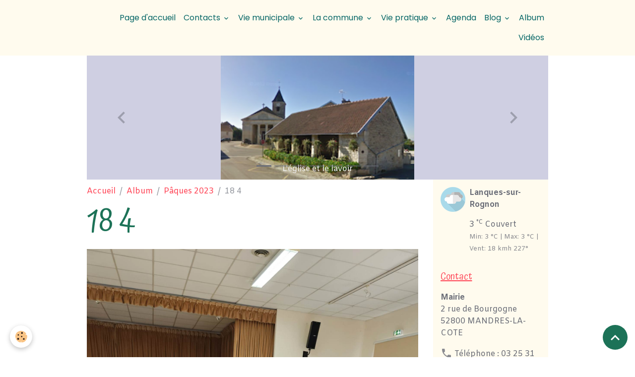

--- FILE ---
content_type: text/html; charset=UTF-8
request_url: http://www.mandres-la-cote.fr/album-photos/paques-2023/18-4.html
body_size: 80748
content:

<!DOCTYPE html>
<html lang="fr">
    <head>
        <title>18 4 </title>
        <meta name="theme-color" content="rgb(255, 251, 238)">
        <meta name="msapplication-navbutton-color" content="rgb(255, 251, 238)">
        <!-- METATAGS -->
        <!-- rebirth / basic -->
<!--[if IE]>
<meta http-equiv="X-UA-Compatible" content="IE=edge">
<![endif]-->
<meta charset="utf-8">
<meta name="viewport" content="width=device-width, initial-scale=1, shrink-to-fit=no">
    <link href="//www.mandres-la-cote.fr/fr/themes/designlines/643c57f9658856e1d24dfb42.css?v=cdf2ea1538d6ca2dd04fbd8b725b07be" rel="stylesheet">
    <link rel="image_src" href="http://www.mandres-la-cote.fr/medias/album/18-4-.jpg" />
    <meta property="og:image" content="http://www.mandres-la-cote.fr/medias/album/18-4-.jpg" />
    <link rel="canonical" href="http://www.mandres-la-cote.fr/album-photos/paques-2023/18-4.html">
<meta name="generator" content="e-monsite (e-monsite.com)">


<link href="https://fonts.googleapis.com/css?family=Atma:300,400,700%7CAmiko:300,400,700&amp;display=swap" rel="stylesheet">

    
    <link rel="preconnect" href="https://fonts.googleapis.com">
    <link rel="preconnect" href="https://fonts.gstatic.com" crossorigin="anonymous">
    <link href="https://fonts.googleapis.com/css?family=Poppins:300,300italic,400,400italic,700,700italic&display=swap" rel="stylesheet">

<link href="//www.mandres-la-cote.fr/themes/combined.css?v=6_1642769533_112" rel="stylesheet">


<link rel="preload" href="//www.mandres-la-cote.fr/medias/static/themes/bootstrap_v4/js/jquery-3.6.3.min.js?v=26012023" as="script">
<script src="//www.mandres-la-cote.fr/medias/static/themes/bootstrap_v4/js/jquery-3.6.3.min.js?v=26012023"></script>
<link rel="preload" href="//www.mandres-la-cote.fr/medias/static/themes/bootstrap_v4/js/popper.min.js?v=31012023" as="script">
<script src="//www.mandres-la-cote.fr/medias/static/themes/bootstrap_v4/js/popper.min.js?v=31012023"></script>
<link rel="preload" href="//www.mandres-la-cote.fr/medias/static/themes/bootstrap_v4/js/bootstrap.min.js?v=31012023" as="script">
<script src="//www.mandres-la-cote.fr/medias/static/themes/bootstrap_v4/js/bootstrap.min.js?v=31012023"></script>
<script src="//www.mandres-la-cote.fr/themes/combined.js?v=6_1642769533_112&lang=fr"></script>
<script type="application/ld+json">
    {
        "@context" : "https://schema.org/",
        "@type" : "WebSite",
        "name" : "Commune de Mandres-la-Côte",
        "url" : "http://www.mandres-la-cote.fr/"
    }
</script>




        <!-- //METATAGS -->
            <script src="//www.mandres-la-cote.fr/medias/static/js/rgpd-cookies/jquery.rgpd-cookies.js?v=2089"></script>
    <script>
                                    $(document).ready(function() {
            $.RGPDCookies({
                theme: 'bootstrap_v4',
                site: 'www.mandres-la-cote.fr',
                privacy_policy_link: '/about/privacypolicy/',
                cookies: [{"id":null,"favicon_url":"https:\/\/ssl.gstatic.com\/analytics\/20210414-01\/app\/static\/analytics_standard_icon.png","enabled":true,"model":"google_analytics","title":"Google Analytics","short_description":"Permet d'analyser les statistiques de consultation de notre site","long_description":"Indispensable pour piloter notre site internet, il permet de mesurer des indicateurs comme l\u2019affluence, les produits les plus consult\u00e9s, ou encore la r\u00e9partition g\u00e9ographique des visiteurs.","privacy_policy_url":"https:\/\/support.google.com\/analytics\/answer\/6004245?hl=fr","slug":"google-analytics"},{"id":null,"favicon_url":"","enabled":true,"model":"addthis","title":"AddThis","short_description":"Partage social","long_description":"Nous utilisons cet outil afin de vous proposer des liens de partage vers des plateformes tiers comme Twitter, Facebook, etc.","privacy_policy_url":"https:\/\/www.oracle.com\/legal\/privacy\/addthis-privacy-policy.html","slug":"addthis"}],
                modal_title: 'Gestion\u0020des\u0020cookies',
                modal_description: 'd\u00E9pose\u0020des\u0020cookies\u0020pour\u0020am\u00E9liorer\u0020votre\u0020exp\u00E9rience\u0020de\u0020navigation,\nmesurer\u0020l\u0027audience\u0020du\u0020site\u0020internet,\u0020afficher\u0020des\u0020publicit\u00E9s\u0020personnalis\u00E9es,\nr\u00E9aliser\u0020des\u0020campagnes\u0020cibl\u00E9es\u0020et\u0020personnaliser\u0020l\u0027interface\u0020du\u0020site.',
                privacy_policy_label: 'Consulter\u0020la\u0020politique\u0020de\u0020confidentialit\u00E9',
                check_all_label: 'Tout\u0020cocher',
                refuse_button: 'Refuser',
                settings_button: 'Param\u00E9trer',
                accept_button: 'Accepter',
                callback: function() {
                    // website google analytics case (with gtag), consent "on the fly"
                    if ('gtag' in window && typeof window.gtag === 'function') {
                        if (window.jsCookie.get('rgpd-cookie-google-analytics') === undefined
                            || window.jsCookie.get('rgpd-cookie-google-analytics') === '0') {
                            gtag('consent', 'update', {
                                'ad_storage': 'denied',
                                'analytics_storage': 'denied'
                            });
                        } else {
                            gtag('consent', 'update', {
                                'ad_storage': 'granted',
                                'analytics_storage': 'granted'
                            });
                        }
                    }
                }
            });
        });
    </script>
        <script async src="https://www.googletagmanager.com/gtag/js?id=G-4VN4372P6E"></script>
<script>
    window.dataLayer = window.dataLayer || [];
    function gtag(){dataLayer.push(arguments);}
    
    gtag('consent', 'default', {
        'ad_storage': 'denied',
        'analytics_storage': 'denied'
    });
    
    gtag('js', new Date());
    gtag('config', 'G-4VN4372P6E');
</script>

                                    </head>
    <body id="album-photos_run_paques-2023_18-4" data-template="default">
        

                <!-- BRAND TOP -->
        
        <!-- NAVBAR -->
                                                                                                                <nav class="navbar navbar-expand-lg position-sticky" id="navbar" data-animation="sliding" data-shrink="150">
                        <div class="container">
                                                                    <a aria-label="brand" class="navbar-brand d-inline-flex align-items-center" href="http://www.mandres-la-cote.fr/">
                                                                        <span class="brand-titles d-lg-flex flex-column align-items-start">
                            <span class="brand-title d-none">Commune de Mandres-la-Côte</span>
                                                        <span class="brand-subtitle d-none">Département de la HAUTE-MARNE</span>
                                                    </span>
                                            </a>
                                                    <button id="buttonBurgerMenu" title="BurgerMenu" class="navbar-toggler collapsed" type="button" data-toggle="collapse" data-target="#menu">
                    <span></span>
                    <span></span>
                    <span></span>
                    <span></span>
                </button>
                <div class="collapse navbar-collapse flex-lg-grow-0 ml-lg-auto" id="menu">
                                                                                                                <ul class="navbar-nav navbar-menu nav-all nav-all-right">
                                                                                                                                                                                            <li class="nav-item" data-index="1">
                            <a class="nav-link" href="http://www.mandres-la-cote.fr/">
                                                                Page d'accueil
                            </a>
                                                                                </li>
                                                                                                                                                                                                                                                                            <li class="nav-item dropdown" data-index="2">
                            <a class="nav-link dropdown-toggle" href="http://www.mandres-la-cote.fr/contact/">
                                                                Contacts
                            </a>
                                                                                        <div class="collapse dropdown-menu">
                                    <ul class="list-unstyled">
                                                                                                                                                                                                                                                                    <li>
                                                <a class="dropdown-item" href="http://www.mandres-la-cote.fr/contact/contacter-la-mairie.html" onclick="window.open(this.href);return false;">
                                                    Contacter la mairie
                                                </a>
                                                                                                                                            </li>
                                                                                                                                                                                                                                                                    <li>
                                                <a class="dropdown-item" href="http://www.mandres-la-cote.fr/contact/contacter-l-administrateur-du-site.html" onclick="window.open(this.href);return false;">
                                                    Contacter l'administrateur du site
                                                </a>
                                                                                                                                            </li>
                                                                                                                                                                                                                                                                    <li>
                                                <a class="dropdown-item" href="http://www.mandres-la-cote.fr/contact/demander-l-ajout-de-votre-association-sur-le-site.html" onclick="window.open(this.href);return false;">
                                                    Demander l'ajout de votre association sur le site
                                                </a>
                                                                                                                                            </li>
                                                                                                                                                                                                                                                                    <li>
                                                <a class="dropdown-item" href="http://www.mandres-la-cote.fr/contact/demander-l-ajout-de-votre-commerce-ou-de-votre-societe.html" onclick="window.open(this.href);return false;">
                                                    Demander l'ajout de votre commerce ou de votre société
                                                </a>
                                                                                                                                            </li>
                                                                                <li class="dropdown-menu-root">
                                            <a class="dropdown-item" href="http://www.mandres-la-cote.fr/contact/">Contacts</a>
                                        </li>
                                    </ul>
                                </div>
                                                    </li>
                                                                                                                                                                                                                                                                            <li class="nav-item dropdown" data-index="3">
                            <a class="nav-link dropdown-toggle" href="http://www.mandres-la-cote.fr/pages/vie-municipale/">
                                                                Vie municipale
                            </a>
                                                                                        <div class="collapse dropdown-menu">
                                    <ul class="list-unstyled">
                                                                                                                                                                                                                                                                                                                                                                                                                <li class="dropdown">
                                                <a class="dropdown-item dropdown-toggle" href="http://www.mandres-la-cote.fr/pages/vie-municipale/conseil-municipal/">
                                                    Conseil municipal
                                                </a>
                                                                                                                                                    <div class="collapse dropdown-menu dropdown-submenu">
                                                        <ul class="list-unstyled">
                                                                                                                            <li>
                                                                    <a class="dropdown-item" href="http://www.mandres-la-cote.fr/pages/vie-municipale/conseil-municipal/comptes-rendus/" onclick="window.open(this.href);return false;">Comptes-rendus</a>
                                                                </li>
                                                                                                                            <li>
                                                                    <a class="dropdown-item" href="http://www.mandres-la-cote.fr/pages/vie-municipale/conseil-municipal/les-membres/" onclick="window.open(this.href);return false;">Les membres</a>
                                                                </li>
                                                                                                                        <li class="dropdown-menu-root">
                                                                <a class="dropdown-item" href="http://www.mandres-la-cote.fr/pages/vie-municipale/conseil-municipal/">Conseil municipal</a>
                                                            </li>
                                                        </ul>
                                                    </div>
                                                                                            </li>
                                                                                                                                                                                                                                                                    <li>
                                                <a class="dropdown-item" href="http://www.mandres-la-cote.fr/pages/vie-municipale/les-maires-de-1904-a-ce-jour/" onclick="window.open(this.href);return false;">
                                                    Les maires de Mandres-la-Côte de 1904 à aujourd'hui
                                                </a>
                                                                                                                                            </li>
                                                                                                                                                                                                                                                                    <li>
                                                <a class="dropdown-item" href="http://www.mandres-la-cote.fr/pages/vie-municipale/les-anciens-conseils-municipaux/" onclick="window.open(this.href);return false;">
                                                    Anciens conseils municipaux
                                                </a>
                                                                                                                                            </li>
                                                                                                                                                                                                                                                                    <li>
                                                <a class="dropdown-item" href="http://www.mandres-la-cote.fr/pages/vie-municipale/les-bulletins-municipaux/" onclick="window.open(this.href);return false;">
                                                    Les bulletins municipaux
                                                </a>
                                                                                                                                            </li>
                                                                                                                                                                                                                                                                    <li>
                                                <a class="dropdown-item" href="http://www.mandres-la-cote.fr/pages/vie-municipale/les-delegues-au-sein-des-syndicats/" onclick="window.open(this.href);return false;">
                                                    Les délégués au sein des syndicats et commissions
                                                </a>
                                                                                                                                            </li>
                                                                                <li class="dropdown-menu-root">
                                            <a class="dropdown-item" href="http://www.mandres-la-cote.fr/pages/vie-municipale/">Vie municipale</a>
                                        </li>
                                    </ul>
                                </div>
                                                    </li>
                                                                                                                                                                                                                                                                            <li class="nav-item dropdown" data-index="4">
                            <a class="nav-link dropdown-toggle" href="http://www.mandres-la-cote.fr/pages/la-commune/">
                                                                La commune
                            </a>
                                                                                        <div class="collapse dropdown-menu">
                                    <ul class="list-unstyled">
                                                                                                                                                                                                                                                                                                                                                                                                                <li class="dropdown">
                                                <a class="dropdown-item dropdown-toggle" href="http://www.mandres-la-cote.fr/pages/la-commune/son-histoire/">
                                                    Son histoire
                                                </a>
                                                                                                                                                    <div class="collapse dropdown-menu dropdown-submenu">
                                                        <ul class="list-unstyled">
                                                                                                                            <li>
                                                                    <a class="dropdown-item" href="http://www.mandres-la-cote.fr/pages/la-commune/son-histoire/les-soldats-de-mandres-disparus-au-cours-de-la-seconde-guerre-mondiale/">Les soldats de Mandres décédés ou disparus durant la première guerre mondiale</a>
                                                                </li>
                                                                                                                            <li>
                                                                    <a class="dropdown-item" href="http://www.mandres-la-cote.fr/pages/la-commune/son-histoire/en-parcourant-les-registres-municipaux/">En parcourant les registres municipaux</a>
                                                                </li>
                                                                                                                            <li>
                                                                    <a class="dropdown-item" href="http://www.mandres-la-cote.fr/pages/la-commune/son-histoire/reconstruction-des-murs-d-enceinte-de-l-ancien-cimetiere/">Reconstruction des murs d'enceinte de l'ancien cimetière</a>
                                                                </li>
                                                                                                                            <li>
                                                                    <a class="dropdown-item" href="http://www.mandres-la-cote.fr/pages/la-commune/son-histoire/association-la-ruche-mandrine/">Association "La Ruche Mandrine"</a>
                                                                </li>
                                                                                                                            <li>
                                                                    <a class="dropdown-item" href="http://www.mandres-la-cote.fr/pages/la-commune/son-histoire/familles-rurales/">Association "Familles rurales"</a>
                                                                </li>
                                                                                                                            <li>
                                                                    <a class="dropdown-item" href="http://www.mandres-la-cote.fr/pages/la-commune/son-histoire/association-les-amis-du-velo/">Association "Les amis du vélo"</a>
                                                                </li>
                                                                                                                            <li>
                                                                    <a class="dropdown-item" href="http://www.mandres-la-cote.fr/pages/la-commune/son-histoire/inauguration-de-la-maison-pour-tous/">1999 - Inauguration de la maison pour tous</a>
                                                                </li>
                                                                                                                            <li>
                                                                    <a class="dropdown-item" href="http://www.mandres-la-cote.fr/pages/la-commune/son-histoire/1999-coup-de-jeune-pour-une-cloche/">1999 - Coup de jeune pour une cloche</a>
                                                                </li>
                                                                                                                            <li>
                                                                    <a class="dropdown-item" href="http://www.mandres-la-cote.fr/pages/la-commune/son-histoire/2002-inauguration-de-nouveaux-logements/">2002 - inauguration de nouveaux logements</a>
                                                                </li>
                                                                                                                            <li>
                                                                    <a class="dropdown-item" href="http://www.mandres-la-cote.fr/pages/la-commune/son-histoire/2004-construction-du-groupe-scolaire/">Construction du groupe scolaire</a>
                                                                </li>
                                                                                                                            <li>
                                                                    <a class="dropdown-item" href="http://www.mandres-la-cote.fr/pages/la-commune/son-histoire/pose-d-une-plaque-commemorative/">2014 - Pose d'une plaque commémorative en l'honneur du Président WILSON</a>
                                                                </li>
                                                                                                                            <li>
                                                                    <a class="dropdown-item" href="http://www.mandres-la-cote.fr/pages/la-commune/son-histoire/9-nov-2018-commemoration-des-100-ans-de-la-fin-de-la-premiere-guerre-mondiale/">9 nov 2018 - commémoration des 100 ans de la fin de la première guerre mondiale</a>
                                                                </li>
                                                                                                                        <li class="dropdown-menu-root">
                                                                <a class="dropdown-item" href="http://www.mandres-la-cote.fr/pages/la-commune/son-histoire/">Son histoire</a>
                                                            </li>
                                                        </ul>
                                                    </div>
                                                                                            </li>
                                                                                                                                                                                                                                                                    <li>
                                                <a class="dropdown-item" href="http://www.mandres-la-cote.fr/pages/la-commune/hier-aujourd-hui/">
                                                    Hier / aujourd'hui
                                                </a>
                                                                                                                                            </li>
                                                                                                                                                                                                                                                                    <li>
                                                <a class="dropdown-item" href="http://www.mandres-la-cote.fr/pages/la-commune/sa-population/">
                                                    Sa population
                                                </a>
                                                                                                                                            </li>
                                                                                                                                                                                                                                                                    <li>
                                                <a class="dropdown-item" href="http://www.mandres-la-cote.fr/pages/la-commune/son-patrimoine/">
                                                    Son patrimoine
                                                </a>
                                                                                                                                            </li>
                                                                                                                                                                                                                                                                    <li>
                                                <a class="dropdown-item" href="http://www.mandres-la-cote.fr/pages/la-commune/les-lotissements/">
                                                    Ses lotissements
                                                </a>
                                                                                                                                            </li>
                                                                                                                                                                                                                                                                    <li>
                                                <a class="dropdown-item" href="http://www.mandres-la-cote.fr/pages/la-commune/enfance-et-jeunesse/">
                                                    Enfance et jeunesse
                                                </a>
                                                                                                                                            </li>
                                                                                <li class="dropdown-menu-root">
                                            <a class="dropdown-item" href="http://www.mandres-la-cote.fr/pages/la-commune/">La commune</a>
                                        </li>
                                    </ul>
                                </div>
                                                    </li>
                                                                                                                                                                                                                                                                            <li class="nav-item dropdown" data-index="5">
                            <a class="nav-link dropdown-toggle" href="http://www.mandres-la-cote.fr/pages/vie-pratique/">
                                                                Vie pratique
                            </a>
                                                                                        <div class="collapse dropdown-menu">
                                    <ul class="list-unstyled">
                                                                                                                                                                                                                                                                    <li>
                                                <a class="dropdown-item" href="http://www.mandres-la-cote.fr/pages/vie-pratique/secretariat-de-mairie/" onclick="window.open(this.href);return false;">
                                                    Secrétariat de mairie
                                                </a>
                                                                                                                                            </li>
                                                                                                                                                                                                                                                                    <li>
                                                <a class="dropdown-item" href="http://www.mandres-la-cote.fr/pages/vie-pratique/vos-demarches-en-ligne/" onclick="window.open(this.href);return false;">
                                                    Vos démarches en ligne
                                                </a>
                                                                                                                                            </li>
                                                                                                                                                                                                                                                                    <li>
                                                <a class="dropdown-item" href="http://www.mandres-la-cote.fr/pages/vie-pratique/projet-eolien/" onclick="window.open(this.href);return false;">
                                                    Projet éolien
                                                </a>
                                                                                                                                            </li>
                                                                                                                                                                                                                                                                    <li>
                                                <a class="dropdown-item" href="http://www.mandres-la-cote.fr/pages/vie-pratique/location-de-salles/" onclick="window.open(this.href);return false;">
                                                    Location de salles
                                                </a>
                                                                                                                                            </li>
                                                                                                                                                                                                                                                                    <li>
                                                <a class="dropdown-item" href="http://www.mandres-la-cote.fr/pages/vie-pratique/agence-postale/" onclick="window.open(this.href);return false;">
                                                    Agence postale
                                                </a>
                                                                                                                                            </li>
                                                                                                                                                                                                                                                                    <li>
                                                <a class="dropdown-item" href="http://www.mandres-la-cote.fr/pages/vie-pratique/bibliotheque-municipale/" onclick="window.open(this.href);return false;">
                                                    Bibliothèque municipale
                                                </a>
                                                                                                                                            </li>
                                                                                                                                                                                                                                                                    <li>
                                                <a class="dropdown-item" href="http://www.mandres-la-cote.fr/pages/vie-pratique/les-associations/" onclick="window.open(this.href);return false;">
                                                    Les associations
                                                </a>
                                                                                                                                            </li>
                                                                                                                                                                                                                                                                                                                                                                                                                <li class="dropdown">
                                                <a class="dropdown-item dropdown-toggle" href="http://www.mandres-la-cote.fr/pages/vie-pratique/les-commerces-entreprises-et-artisans/">
                                                    Les commerces, entreprises et artisans
                                                </a>
                                                                                                                                                    <div class="collapse dropdown-menu dropdown-submenu">
                                                        <ul class="list-unstyled">
                                                                                                                            <li>
                                                                    <a class="dropdown-item" href="http://www.mandres-la-cote.fr/pages/vie-pratique/les-commerces-entreprises-et-artisans/boulanger/" onclick="window.open(this.href);return false;">Boulanger</a>
                                                                </li>
                                                                                                                            <li>
                                                                    <a class="dropdown-item" href="http://www.mandres-la-cote.fr/pages/vie-pratique/les-commerces-entreprises-et-artisans/produits-artisanaux/" onclick="window.open(this.href);return false;">Produits artisanaux</a>
                                                                </li>
                                                                                                                            <li>
                                                                    <a class="dropdown-item" href="http://www.mandres-la-cote.fr/pages/vie-pratique/les-commerces-entreprises-et-artisans/vente-d-articles-de-coutellerie-et-cisellerie/" onclick="window.open(this.href);return false;">Vente d'articles de coutellerie et cisellerie</a>
                                                                </li>
                                                                                                                            <li>
                                                                    <a class="dropdown-item" href="http://www.mandres-la-cote.fr/pages/vie-pratique/les-commerces-entreprises-et-artisans/facadiers/" onclick="window.open(this.href);return false;">Façadiers</a>
                                                                </li>
                                                                                                                            <li>
                                                                    <a class="dropdown-item" href="http://www.mandres-la-cote.fr/pages/vie-pratique/les-commerces-entreprises-et-artisans/carreleur/" onclick="window.open(this.href);return false;">Carreleur</a>
                                                                </li>
                                                                                                                            <li>
                                                                    <a class="dropdown-item" href="http://www.mandres-la-cote.fr/pages/vie-pratique/les-commerces-entreprises-et-artisans/garagiste/" onclick="window.open(this.href);return false;">Garagiste</a>
                                                                </li>
                                                                                                                            <li>
                                                                    <a class="dropdown-item" href="http://www.mandres-la-cote.fr/pages/vie-pratique/les-commerces-entreprises-et-artisans/electricien/" onclick="window.open(this.href);return false;">Electricien</a>
                                                                </li>
                                                                                                                            <li>
                                                                    <a class="dropdown-item" href="http://www.mandres-la-cote.fr/pages/vie-pratique/les-commerces-entreprises-et-artisans/materiel-agricole-et-de-motoculture/" onclick="window.open(this.href);return false;">Matériel agricole et de motoculture</a>
                                                                </li>
                                                                                                                            <li>
                                                                    <a class="dropdown-item" href="http://www.mandres-la-cote.fr/pages/vie-pratique/les-commerces-entreprises-et-artisans/production-de-pieces-pour-l-industrie-de-luxe/" onclick="window.open(this.href);return false;">Production de pièces pour l'industrie de luxe</a>
                                                                </li>
                                                                                                                            <li>
                                                                    <a class="dropdown-item" href="http://www.mandres-la-cote.fr/pages/vie-pratique/les-commerces-entreprises-et-artisans/commerce-de-gros-de-machines-outils/" onclick="window.open(this.href);return false;">Commerce de gros de machines-outils</a>
                                                                </li>
                                                                                                                            <li>
                                                                    <a class="dropdown-item" href="http://www.mandres-la-cote.fr/pages/vie-pratique/les-commerces-entreprises-et-artisans/tatouages/" onclick="window.open(this.href);return false;">Tatoueur</a>
                                                                </li>
                                                                                                                            <li>
                                                                    <a class="dropdown-item" href="http://www.mandres-la-cote.fr/pages/vie-pratique/les-commerces-entreprises-et-artisans/coiffeur/" onclick="window.open(this.href);return false;">Coiffeur</a>
                                                                </li>
                                                                                                                            <li>
                                                                    <a class="dropdown-item" href="http://www.mandres-la-cote.fr/pages/vie-pratique/les-commerces-entreprises-et-artisans/decoupe-gravure-et-personnalisation-laser/" onclick="window.open(this.href);return false;">Découpe, gravure et personnalisation laser</a>
                                                                </li>
                                                                                                                            <li>
                                                                    <a class="dropdown-item" href="http://www.mandres-la-cote.fr/pages/vie-pratique/les-commerces-entreprises-et-artisans/entretien-espaces-verts/" onclick="window.open(this.href);return false;">Entretien espaces verts</a>
                                                                </li>
                                                                                                                        <li class="dropdown-menu-root">
                                                                <a class="dropdown-item" href="http://www.mandres-la-cote.fr/pages/vie-pratique/les-commerces-entreprises-et-artisans/">Les commerces, entreprises et artisans</a>
                                                            </li>
                                                        </ul>
                                                    </div>
                                                                                            </li>
                                                                                                                                                                                                                                                                    <li>
                                                <a class="dropdown-item" href="http://www.mandres-la-cote.fr/pages/vie-pratique/hebergements/" onclick="window.open(this.href);return false;">
                                                    Hébergements
                                                </a>
                                                                                                                                            </li>
                                                                                                                                                                                                                                                                    <li>
                                                <a class="dropdown-item" href="http://www.mandres-la-cote.fr/pages/vie-pratique/les-musees/" onclick="window.open(this.href);return false;">
                                                    Les musées
                                                </a>
                                                                                                                                            </li>
                                                                                                                                                                                                                                                                    <li>
                                                <a class="dropdown-item" href="http://www.mandres-la-cote.fr/pages/vie-pratique/tri-et-dechets/" onclick="window.open(this.href);return false;">
                                                    Tri et déchets
                                                </a>
                                                                                                                                            </li>
                                                                                                                                                                                                                                                                    <li>
                                                <a class="dropdown-item" href="http://www.mandres-la-cote.fr/pages/vie-pratique/numeros-d-urgence/" onclick="window.open(this.href);return false;">
                                                    Numéros d'urgence
                                                </a>
                                                                                                                                            </li>
                                                                                                                                                                                                                                                                    <li>
                                                <a class="dropdown-item" href="http://www.mandres-la-cote.fr/pages/vie-pratique/plan-et-itineraire/" onclick="window.open(this.href);return false;">
                                                    Plan et itinéraire
                                                </a>
                                                                                                                                            </li>
                                                                                <li class="dropdown-menu-root">
                                            <a class="dropdown-item" href="http://www.mandres-la-cote.fr/pages/vie-pratique/">Vie pratique</a>
                                        </li>
                                    </ul>
                                </div>
                                                    </li>
                                                                                                                                                                                            <li class="nav-item" data-index="6">
                            <a class="nav-link" href="http://www.mandres-la-cote.fr/agenda/" onclick="window.open(this.href);return false;">
                                                                Agenda
                            </a>
                                                                                </li>
                                                                                                                                                                                                                                                                            <li class="nav-item dropdown" data-index="7">
                            <a class="nav-link dropdown-toggle" href="http://www.mandres-la-cote.fr/blog/">
                                                                Blog
                            </a>
                                                                                        <div class="collapse dropdown-menu">
                                    <ul class="list-unstyled">
                                                                                                                                                                                                                                                                    <li>
                                                <a class="dropdown-item" href="http://www.mandres-la-cote.fr/blog/actualites/" onclick="window.open(this.href);return false;">
                                                    Actualités
                                                </a>
                                                                                                                                            </li>
                                                                                                                                                                                                                                                                    <li>
                                                <a class="dropdown-item" href="http://www.mandres-la-cote.fr/blog/mairie/" onclick="window.open(this.href);return false;">
                                                    Mairie
                                                </a>
                                                                                                                                            </li>
                                                                                                                                                                                                                                                                    <li>
                                                <a class="dropdown-item" href="http://www.mandres-la-cote.fr/blog/vie-du-village/" onclick="window.open(this.href);return false;">
                                                    Vie du village
                                                </a>
                                                                                                                                            </li>
                                                                                <li class="dropdown-menu-root">
                                            <a class="dropdown-item" href="http://www.mandres-la-cote.fr/blog/">Blog</a>
                                        </li>
                                    </ul>
                                </div>
                                                    </li>
                                                                                                                                                                                            <li class="nav-item" data-index="8">
                            <a class="nav-link" href="http://www.mandres-la-cote.fr/album-photos/" onclick="window.open(this.href);return false;">
                                                                Album
                            </a>
                                                                                </li>
                                                                                                                                                                                            <li class="nav-item" data-index="9">
                            <a class="nav-link" href="http://www.mandres-la-cote.fr/videos/" onclick="window.open(this.href);return false;">
                                                                Vidéos
                            </a>
                                                                                </li>
                                    </ul>
            
                                    
                    
                                        
                    
                                    </div>
                        </div>
                    </nav>

        <!-- HEADER -->
                                                                            <header id="header" class="container">
                                                                                
    <div id="slider-68d4ed0ece705ba0a5d7c99d" class="carousel slide carousel-fade" data-height="manual" data-ride="carousel" data-interval="3000">
                    <ol class="carousel-indicators">
                                    <li data-target="#slider-68d4ed0ece705ba0a5d7c99d" data-slide-to="0" class="active"></li>
                                    <li data-target="#slider-68d4ed0ece705ba0a5d7c99d" data-slide-to="1"></li>
                                    <li data-target="#slider-68d4ed0ece705ba0a5d7c99d" data-slide-to="2"></li>
                                    <li data-target="#slider-68d4ed0ece705ba0a5d7c99d" data-slide-to="3"></li>
                                    <li data-target="#slider-68d4ed0ece705ba0a5d7c99d" data-slide-to="4"></li>
                                    <li data-target="#slider-68d4ed0ece705ba0a5d7c99d" data-slide-to="5"></li>
                                    <li data-target="#slider-68d4ed0ece705ba0a5d7c99d" data-slide-to="6"></li>
                            </ol>
                <div class="carousel-inner">
                            <div class="carousel-item active" style="background-image: url(http://www.mandres-la-cote.fr/medias/images/mandres-cote-village.jpg.png?v=1)">
                                                                                                                <div class="carousel-caption">
                                                                                        <small>L'église et le lavoir</small>
                                                    </div>
                                    </div>
                            <div class="carousel-item" style="background-image: url(http://www.mandres-la-cote.fr/medias/images/dsc-0839.jpg?v=1)">
                                                                                                                <div class="carousel-caption">
                                                                                        <small>La fontaine</small>
                                                    </div>
                                    </div>
                            <div class="carousel-item" style="background-image: url(http://www.mandres-la-cote.fr/medias/images/dsc-0818.jpg?v=1)">
                                                                                                                <div class="carousel-caption">
                                                                                        <small>La mairie</small>
                                                    </div>
                                    </div>
                            <div class="carousel-item" style="background-image: url(http://www.mandres-la-cote.fr/medias/images/dsc-0822.jpg?v=1)">
                                                                                                                <div class="carousel-caption">
                                                                                        <small>Le lavoir</small>
                                                    </div>
                                    </div>
                            <div class="carousel-item" style="background-image: url(http://www.mandres-la-cote.fr/medias/images/dsc-0824.jpg?v=1)">
                                                                                                                <div class="carousel-caption">
                                                                                        <small>L'église</small>
                                                    </div>
                                    </div>
                            <div class="carousel-item" style="background-image: url(http://www.mandres-la-cote.fr/medias/images/dsc-0833.jpg?v=1)">
                                                                                                                <div class="carousel-caption">
                                                                                        <small>Le monument aux morts</small>
                                                    </div>
                                    </div>
                            <div class="carousel-item" style="background-image: url(http://www.mandres-la-cote.fr/medias/images/dsc-0831.jpg?v=1)">
                                                                                                                <div class="carousel-caption">
                                                                                        <small>Le musée</small>
                                                    </div>
                                    </div>
                    </div>
                    <a class="carousel-control-prev" href="#slider-68d4ed0ece705ba0a5d7c99d" data-slide="prev">
                <i class="material-icons md-chevron_left"></i>
            </a>
            <a class="carousel-control-next" href="#slider-68d4ed0ece705ba0a5d7c99d" data-slide="next">
                <i class="material-icons md-chevron_right"></i>
            </a>
            </div>

    
    <style>
        #slider-68d4ed0ece705ba0a5d7c99d{
            --carousel-bg: rgb(207, 207, 226);
            --carousel-caption-bg: transparent;
                    --carousel-caption-color: rgb(238, 238, 238);
                    --carousel-height: 250px;
                }
            </style>


                                    </header>
                <!-- //HEADER -->

        <!-- WRAPPER -->
                                                            <div id="wrapper" class="container">

                        <div class="row align-items-lg-start">
                            <main id="main" class="col-lg-9">

                                                                            <ol class="breadcrumb">
                                    <li class="breadcrumb-item"><a href="http://www.mandres-la-cote.fr/">Accueil</a></li>
                                                <li class="breadcrumb-item"><a href="http://www.mandres-la-cote.fr/album-photos/">Album</a></li>
                                                <li class="breadcrumb-item"><a href="http://www.mandres-la-cote.fr/album-photos/paques-2023/">Pâques 2023</a></li>
                                                <li class="breadcrumb-item active">18 4 </li>
                        </ol>

    <script type="application/ld+json">
        {
            "@context": "https://schema.org",
            "@type": "BreadcrumbList",
            "itemListElement": [
                                {
                    "@type": "ListItem",
                    "position": 1,
                    "name": "Accueil",
                    "item": "http://www.mandres-la-cote.fr/"
                  },                                {
                    "@type": "ListItem",
                    "position": 2,
                    "name": "Album",
                    "item": "http://www.mandres-la-cote.fr/album-photos/"
                  },                                {
                    "@type": "ListItem",
                    "position": 3,
                    "name": "Pâques 2023",
                    "item": "http://www.mandres-la-cote.fr/album-photos/paques-2023/"
                  },                                {
                    "@type": "ListItem",
                    "position": 4,
                    "name": "18 4 ",
                    "item": "http://www.mandres-la-cote.fr/album-photos/paques-2023/18-4.html"
                  }                          ]
        }
    </script>
                                            
                                        
                                        
                                                            <div class="view view-album" id="view-item" data-category="paques-2023" data-id-album="643c58fc2ecc56e1d24d1caa">
    <div class="container">
        <div class="row">
            <div class="col">
                <h1 class="view-title">18 4 </h1>
                
    
<div id="site-module-5589bdb7efe25c8e218f4afd" class="site-module" data-itemid="5589bdb7efe25c8e218f4afd" data-siteid="5589bbbd0c8a5c8e218feba6" data-category="item"></div>


                <p class="text-center">
                    <img src="http://www.mandres-la-cote.fr/medias/album/18-4-.jpg" alt="18 4 " class="img-fluid">
                </p>

                
                <ul class="pager">
                                            <li class="prev-page">
                            <a href="http://www.mandres-la-cote.fr/album-photos/paques-2023/18-3.html" class="page-link">
                                <i class="material-icons md-chevron_left"></i>
                                <img src="http://www.mandres-la-cote.fr/medias/album/18-3-.jpg?fx=c_50_50" width="50" alt="">
                            </a>
                        </li>
                                        <li>
                        <a href="http://www.mandres-la-cote.fr/album-photos/paques-2023/" class="page-link">Retour</a>
                    </li>
                                            <li class="next-page">
                            <a href="http://www.mandres-la-cote.fr/album-photos/paques-2023/18-5.html" class="page-link">
                                <img src="http://www.mandres-la-cote.fr/medias/album/18-5-.jpg?fx=c_50_50" width="50" alt="">
                                <i class="material-icons md-chevron_right"></i>
                            </a>
                        </li>
                                    </ul>
            </div>
        </div>
    </div>

    
    <div class="container plugin-list">
        <div class="row">
            <div class="col">
                <div class="plugins">
                    
                                            <div id="social-596e7fcdb56e5c8ec116f3b9" class="plugin" data-plugin="social">
    <div class="a2a_kit a2a_kit_size_32 a2a_default_style">
        <a class="a2a_dd" href="https://www.addtoany.com/share"></a>
        <a class="a2a_button_facebook"></a>
        <a class="a2a_button_x"></a>
        <a class="a2a_button_email"></a>
    </div>
    <script>
        var a2a_config = a2a_config || {};
        a2a_config.onclick = 1;
        a2a_config.locale = "fr";
    </script>
    <script async src="https://static.addtoany.com/menu/page.js"></script>
</div>                    
                    
                    
                                    </div>
            </div>
        </div>
    </div>
</div>


                </main>

                                <aside id="sidebar" class="col-lg-3 sticky-top">
                    <div id="sidebar-inner">
                                                                                                                                                                                                        <div id="widget-1"
                                     class="widget"
                                     data-id="widget_meteo"
                                     data-widget-num="1">
                                                                                                                                                            <div class="widget-content">
                                                    <div class="media">
        <img src="//www.mandres-la-cote.fr/medias/static/themes/im/widget_meteo/04d.png" width="50" alt="Couvert" class="mr-2">
        <div class="media-body">
            <p><strong>Lanques-sur-Rognon</strong></p>
            <p>
                <span class="meteo-temperature">3</span>
                <sup class="meteo-unit">°C</sup> 
                Couvert<br>
                <small class="text-muted">
                    Min: 3 °C | 
                    Max: 3 °C | 
                    Vent: 18 kmh 227°
                </small>
            </p>
        </div>
    </div>

                                            </div>
                                                                                                            </div>
                                                                                                                                                                                                                                                                                                                                <div id="widget-2"
                                     class="widget"
                                     data-id="widget_contactinfo"
                                     data-widget-num="2">
                                            <a href="http://mandres-la-cote.fr/contact/contacter-la-mairie.html" class="widget-title">
            <span>
                    Contact
                </span>
                </a>
                                                                                                                            <div class="widget-content">
                                                <div class="widget-contact">
    <address>
                <strong>Mairie</strong>
                
                <br/>2 rue de Bourgogne
                
                <br/> 52800 MANDRES-LA-COTE
                
            </address>
    
        <p>
        <i class="material-icons md-phone text-muted"></i> Téléphone : 03 25 31 97 79
    </p>
        
        <p>Secrétariat ouvert au public les lundis et jeudis de 17h30 à 19h00</p>
        
        <p>Permanence du maire et des adjoints les lundis et jeudis de 17h30 à 18h30 et sur rendez-vous</p>
        
        <a href="http://www.mandres-la-cote.fr/contact" class="btn btn-secondary btn-sm">Formulaire de contact</a>
    </div>
                                            </div>
                                                                                                            </div>
                                                                                                                                                                                                                                                                                                                                <div id="widget-3"
                                     class="widget"
                                     data-id="widget_page_category"
                                     data-widget-num="3">
                                            <a href="http://www.mandres-la-cote.fr/pages/vie-pratique/vos-demarches-en-ligne/" class="widget-title">
            <span>
                    Vos démarches en ligne
                </span>
                </a>
                                                                                                                            <div class="widget-content">
                                                            <div class="list-group" data-addon="pages" id="group-id-433">
              
            </div>
    

                                            </div>
                                                                                                            </div>
                                                                                                                                                                                                                                                                                                                                <div id="widget-4"
                                     class="widget"
                                     data-id="widget_page_category"
                                     data-widget-num="4">
                                            <a href="http://www.mandres-la-cote.fr/pages/vie-pratique/projet-eolien/" class="widget-title">
            <span>
                    Projet éolien
                </span>
                </a>
                                                                                                                            <div class="widget-content">
                                                            <div class="list-group" data-addon="pages" id="group-id-510">
              
            </div>
    

                                            </div>
                                                                                                            </div>
                                                                                                                                                                                                                                                                                                                                <div id="widget-5"
                                     class="widget"
                                     data-id="widget_event_comingup"
                                     data-widget-num="5">
                                            <div class="widget-title">
            <span>
                    Évènements à venir
                </span>
                </div>
                                                                                                                            <div class="widget-content">
                                                    <!-- WIDGET : 1 -->
<ul class="media-list agenda-items" data-addon="agenda">
            <li class="media agenda-item">
                        <div class="media-body">
                <p class="media-heading">
                    <a href="http://www.mandres-la-cote.fr/agenda/commemoration-du-8-mai.html">Commémoration du 8 mai</a>
                </p>

                <p class="media-subheading">
                                            <span class="date">Le 08/05/2026</span>
                                                                                            <span class="time-start">de 11:00</span> <span class="time-end">à 12:00</span>
                                                                                        <span class="recurring">Chaque année jusqu'au : 08/05/2050</span>
                                    </p>

                                    <p class="metas">
                                                    <span class="meta-place">
                    <i class="material-icons md-place"></i> <span>Monument aux morts  -  MANDRES LA COTE</span>
                </span>
                                                                    </p>
                                                                    <div class="media-description">
                            <p>Dépôt de gerbe au monuments aux morts suivi d'un vin d'honneur à la Mairie.
</p>
                    </div>
                            </div>
        </li>
    </ul>

                                            </div>
                                                                                                            </div>
                                                                                                                                                                                                                                                                                                                                <div id="widget-6"
                                     class="widget"
                                     data-id="widget_website_categories"
                                     data-widget-num="6">
                                            <div class="widget-title">
            <span>
                    Les sites utiles
                </span>
                </div>
                                                                                                                            <div class="widget-content">
                                                <div class="list-group directory-categories" data-addon="directory">
                                    <a class="directory-category list-group-item list-group-item-action d-flex align-items-center" data-category="sortir" href="http://www.mandres-la-cote.fr/annuaire/sortir/">
                                Sortir
                <span class="badge ml-auto badge-count">5</span>
            </a>
                                            <a class="directory-category list-group-item list-group-item-action d-flex align-items-center" data-category="services-publics" href="http://www.mandres-la-cote.fr/annuaire/services-publics/">
                                Services publics
                <span class="badge ml-auto badge-count">9</span>
            </a>
                        </div>
                                            </div>
                                                                                                            </div>
                                                                                                                                                                                                                                                                                                                                <div id="widget-7"
                                     class="widget"
                                     data-id="widget_googletraduction"
                                     data-widget-num="7">
                                            <div class="widget-title">
            <span>
                    Langues disponibles
                </span>
                </div>
                                                                                                                            <div class="widget-content">
                                                        <div class="list-group">
                <a href="http://www.mandres-la-cote.fr" class="list-group-item list-group-item-action">
            <img src="http://www.mandres-la-cote.fr/medias/static/im/flags/fr.png" alt="Français"> Français
        </a>
                <a href="http://translate.google.com/translate?u=www.mandres-la-cote.fr&sl=fr&tl=en&ie=UTF-8" class="list-group-item list-group-item-action">
            <img src="http://www.mandres-la-cote.fr/medias/static/im/flags/en.png" alt="English"> English
        </a>
                <a href="http://translate.google.com/translate?u=www.mandres-la-cote.fr&sl=fr&tl=es&ie=UTF-8" class="list-group-item list-group-item-action">
            <img src="http://www.mandres-la-cote.fr/medias/static/im/flags/es.png" alt="Español"> Español
        </a>
                <a href="http://translate.google.com/translate?u=www.mandres-la-cote.fr&sl=fr&tl=it&ie=UTF-8" class="list-group-item list-group-item-action">
            <img src="http://www.mandres-la-cote.fr/medias/static/im/flags/it.png" alt="Italiano"> Italiano
        </a>
                <a href="http://translate.google.com/translate?u=www.mandres-la-cote.fr&sl=fr&tl=de&ie=UTF-8" class="list-group-item list-group-item-action">
            <img src="http://www.mandres-la-cote.fr/medias/static/im/flags/de.png" alt="Deutsch"> Deutsch
        </a>
                <a href="http://translate.google.com/translate?u=www.mandres-la-cote.fr&sl=fr&tl=nl&ie=UTF-8" class="list-group-item list-group-item-action">
            <img src="http://www.mandres-la-cote.fr/medias/static/im/flags/nl.png" alt="Nederlands"> Nederlands
        </a>
                <a href="http://translate.google.com/translate?u=www.mandres-la-cote.fr&sl=fr&tl=pt&ie=UTF-8" class="list-group-item list-group-item-action">
            <img src="http://www.mandres-la-cote.fr/medias/static/im/flags/pt.png" alt="Portuguesa"> Portuguesa
        </a>
            </div>
    
                                            </div>
                                                                                                            </div>
                                                                                                                                                                                                                                                                                                                                <div id="widget-8"
                                     class="widget"
                                     data-id="widget_counter"
                                     data-widget-num="8">
                                                                                                                                                            <div class="widget-content">
                                                <p class="text-center">
    Vous êtes le <img src="http://www.mandres-la-cote.fr/medias/static/im/counter/17/1.gif" alt="1" /><img src="http://www.mandres-la-cote.fr/medias/static/im/counter/17/8.gif" alt="8" /><img src="http://www.mandres-la-cote.fr/medias/static/im/counter/17/1.gif" alt="1" /><img src="http://www.mandres-la-cote.fr/medias/static/im/counter/17/3.gif" alt="3" /><img src="http://www.mandres-la-cote.fr/medias/static/im/counter/17/2.gif" alt="2" /><img src="http://www.mandres-la-cote.fr/medias/static/im/counter/17/3.gif" alt="3" /><sup>ème</sup> visiteur
</p>
                                            </div>
                                                                                                            </div>
                                                                                                                                                                                    </div>
                </aside>
            </div>
                    </div>
        <!-- //WRAPPER -->

        
        
        
            

 
    
						 	 





                <button id="scroll-to-top" class="d-none d-sm-inline-block" type="button" aria-label="Scroll top" onclick="$('html, body').animate({ scrollTop:0}, 600);">
            <i class="material-icons md-lg md-expand_less"></i>
        </button>
        
            </body>
</html>


--- FILE ---
content_type: text/css; charset=UTF-8
request_url: http://www.mandres-la-cote.fr/fr/themes/designlines/643c57f9658856e1d24dfb42.css?v=cdf2ea1538d6ca2dd04fbd8b725b07be
body_size: 140
content:
#row-643c57f9658856e1d24dfb42-1 .row-content{}@media screen and (max-width:992px){#row-643c57f9658856e1d24dfb42-1 .row-content{}}